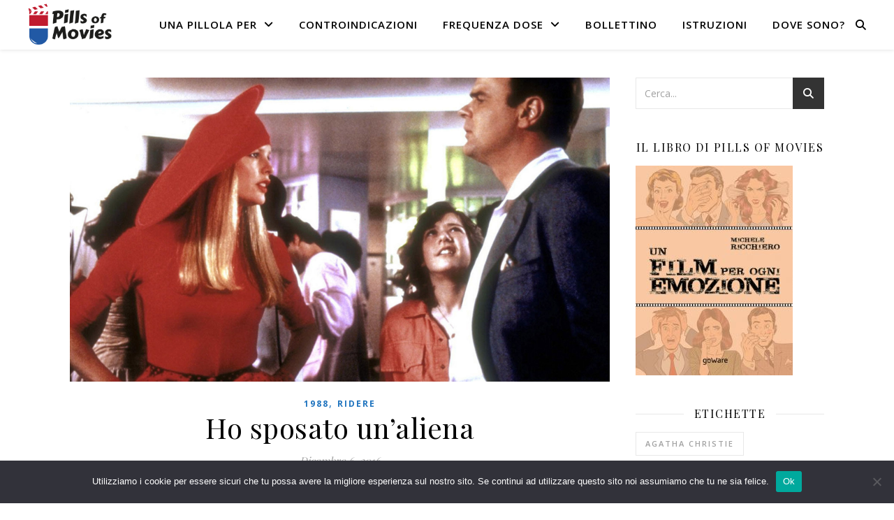

--- FILE ---
content_type: text/html; charset=UTF-8
request_url: https://pillsofmovies.com/ho-sposato-unaliena/
body_size: 18624
content:
<!DOCTYPE html>
<html lang="it-IT">
<head>
	<meta charset="UTF-8">
	<meta name="viewport" content="width=device-width, initial-scale=1.0" />
	<link rel="profile" href="https://gmpg.org/xfn/11">

<meta name='robots' content='index, follow, max-image-preview:large, max-snippet:-1, max-video-preview:-1' />

	<!-- This site is optimized with the Yoast SEO plugin v26.8 - https://yoast.com/product/yoast-seo-wordpress/ -->
	<title>Ho sposato un&#039;aliena | Pills of Movies</title>
	<meta name="description" content="Kim Basinger è un&#039;aliena che viene sulla terra alla ricerca di uno scienziato, non si sa bene perché, e scopre i piaceri della vita: il sesso, i panini..." />
	<link rel="canonical" href="https://pillsofmovies.com/ho-sposato-unaliena/" />
	<meta property="og:locale" content="it_IT" />
	<meta property="og:type" content="article" />
	<meta property="og:title" content="Ho sposato un&#039;aliena | Pills of Movies" />
	<meta property="og:description" content="Kim Basinger è un&#039;aliena che viene sulla terra alla ricerca di uno scienziato, non si sa bene perché, e scopre i piaceri della vita: il sesso, i panini..." />
	<meta property="og:url" content="https://pillsofmovies.com/ho-sposato-unaliena/" />
	<meta property="og:site_name" content="Pills of Movies" />
	<meta property="article:publisher" content="https://www.facebook.com/pillsofmovies" />
	<meta property="article:published_time" content="2016-12-06T08:49:22+00:00" />
	<meta property="article:modified_time" content="2020-01-31T13:57:36+00:00" />
	<meta property="og:image" content="https://pillsofmovies.com/wp-content/uploads/2016/11/ho-sposato-un-aliena-1417451133.jpeg" />
	<meta property="og:image:width" content="1920" />
	<meta property="og:image:height" content="1080" />
	<meta property="og:image:type" content="image/jpeg" />
	<meta name="author" content="Michael Richwas" />
	<meta name="twitter:card" content="summary_large_image" />
	<meta name="twitter:creator" content="@pillsofmovies" />
	<meta name="twitter:site" content="@pillsofmovies" />
	<meta name="twitter:label1" content="Scritto da" />
	<meta name="twitter:data1" content="Michael Richwas" />
	<meta name="twitter:label2" content="Tempo di lettura stimato" />
	<meta name="twitter:data2" content="1 minuto" />
	<script type="application/ld+json" class="yoast-schema-graph">{"@context":"https://schema.org","@graph":[{"@type":"Article","@id":"https://pillsofmovies.com/ho-sposato-unaliena/#article","isPartOf":{"@id":"https://pillsofmovies.com/ho-sposato-unaliena/"},"author":{"name":"Michael Richwas","@id":"https://pillsofmovies.com/#/schema/person/6c5a9202b35a106ffeddf8ca433fd064"},"headline":"Ho sposato un&#8217;aliena","datePublished":"2016-12-06T08:49:22+00:00","dateModified":"2020-01-31T13:57:36+00:00","mainEntityOfPage":{"@id":"https://pillsofmovies.com/ho-sposato-unaliena/"},"wordCount":168,"publisher":{"@id":"https://pillsofmovies.com/#organization"},"image":{"@id":"https://pillsofmovies.com/ho-sposato-unaliena/#primaryimage"},"thumbnailUrl":"https://pillsofmovies.com/wp-content/uploads/2016/11/ho-sposato-un-aliena-1417451133.jpeg","keywords":["capezzoli","Dan Aykroyd","Kim Basinger"],"articleSection":["1988","Ridere"],"inLanguage":"it-IT"},{"@type":"WebPage","@id":"https://pillsofmovies.com/ho-sposato-unaliena/","url":"https://pillsofmovies.com/ho-sposato-unaliena/","name":"Ho sposato un'aliena | Pills of Movies","isPartOf":{"@id":"https://pillsofmovies.com/#website"},"primaryImageOfPage":{"@id":"https://pillsofmovies.com/ho-sposato-unaliena/#primaryimage"},"image":{"@id":"https://pillsofmovies.com/ho-sposato-unaliena/#primaryimage"},"thumbnailUrl":"https://pillsofmovies.com/wp-content/uploads/2016/11/ho-sposato-un-aliena-1417451133.jpeg","datePublished":"2016-12-06T08:49:22+00:00","dateModified":"2020-01-31T13:57:36+00:00","description":"Kim Basinger è un'aliena che viene sulla terra alla ricerca di uno scienziato, non si sa bene perché, e scopre i piaceri della vita: il sesso, i panini...","breadcrumb":{"@id":"https://pillsofmovies.com/ho-sposato-unaliena/#breadcrumb"},"inLanguage":"it-IT","potentialAction":[{"@type":"ReadAction","target":["https://pillsofmovies.com/ho-sposato-unaliena/"]}]},{"@type":"ImageObject","inLanguage":"it-IT","@id":"https://pillsofmovies.com/ho-sposato-unaliena/#primaryimage","url":"https://pillsofmovies.com/wp-content/uploads/2016/11/ho-sposato-un-aliena-1417451133.jpeg","contentUrl":"https://pillsofmovies.com/wp-content/uploads/2016/11/ho-sposato-un-aliena-1417451133.jpeg","width":1920,"height":1080,"caption":"©Weintraub Entertainment Group ©Columbia Pictures"},{"@type":"BreadcrumbList","@id":"https://pillsofmovies.com/ho-sposato-unaliena/#breadcrumb","itemListElement":[{"@type":"ListItem","position":1,"name":"Home","item":"https://pillsofmovies.com/"},{"@type":"ListItem","position":2,"name":"capezzoli","item":"https://pillsofmovies.com/tag/capezzoli/"},{"@type":"ListItem","position":3,"name":"Ho sposato un&#8217;aliena"}]},{"@type":"WebSite","@id":"https://pillsofmovies.com/#website","url":"https://pillsofmovies.com/","name":"Pills of Movies","description":"Scegli la pillola, inizia la cinematerapia","publisher":{"@id":"https://pillsofmovies.com/#organization"},"potentialAction":[{"@type":"SearchAction","target":{"@type":"EntryPoint","urlTemplate":"https://pillsofmovies.com/?s={search_term_string}"},"query-input":{"@type":"PropertyValueSpecification","valueRequired":true,"valueName":"search_term_string"}}],"inLanguage":"it-IT"},{"@type":"Organization","@id":"https://pillsofmovies.com/#organization","name":"Pills of Movies","url":"https://pillsofmovies.com/","logo":{"@type":"ImageObject","inLanguage":"it-IT","@id":"https://pillsofmovies.com/#/schema/logo/image/","url":"https://pillsofmovies.com/wp-content/uploads/2019/10/Logo400x400.png","contentUrl":"https://pillsofmovies.com/wp-content/uploads/2019/10/Logo400x400.png","width":400,"height":400,"caption":"Pills of Movies"},"image":{"@id":"https://pillsofmovies.com/#/schema/logo/image/"},"sameAs":["https://www.facebook.com/pillsofmovies","https://x.com/pillsofmovies","https://www.pinterest.com/michaelrichwas/pills-of-movies/","https://www.instagram.com/pillsofmovies/"]},{"@type":"Person","@id":"https://pillsofmovies.com/#/schema/person/6c5a9202b35a106ffeddf8ca433fd064","name":"Michael Richwas","image":{"@type":"ImageObject","inLanguage":"it-IT","@id":"https://pillsofmovies.com/#/schema/person/image/","url":"https://secure.gravatar.com/avatar/81d9f73a260c4c37ebcd159fe8c6b49e7966ccaa21a3ac7ba78b1b737511f8dc?s=96&d=mm&r=g","contentUrl":"https://secure.gravatar.com/avatar/81d9f73a260c4c37ebcd159fe8c6b49e7966ccaa21a3ac7ba78b1b737511f8dc?s=96&d=mm&r=g","caption":"Michael Richwas"}}]}</script>
	<!-- / Yoast SEO plugin. -->


<link rel='dns-prefetch' href='//fonts.googleapis.com' />
		<!-- This site uses the Google Analytics by MonsterInsights plugin v9.11.1 - Using Analytics tracking - https://www.monsterinsights.com/ -->
							<script src="//www.googletagmanager.com/gtag/js?id=G-DNBWSLH4FJ"  data-cfasync="false" data-wpfc-render="false" type="text/javascript" async></script>
			<script data-cfasync="false" data-wpfc-render="false" type="text/javascript">
				var mi_version = '9.11.1';
				var mi_track_user = true;
				var mi_no_track_reason = '';
								var MonsterInsightsDefaultLocations = {"page_location":"https:\/\/pillsofmovies.com\/ho-sposato-unaliena\/"};
								if ( typeof MonsterInsightsPrivacyGuardFilter === 'function' ) {
					var MonsterInsightsLocations = (typeof MonsterInsightsExcludeQuery === 'object') ? MonsterInsightsPrivacyGuardFilter( MonsterInsightsExcludeQuery ) : MonsterInsightsPrivacyGuardFilter( MonsterInsightsDefaultLocations );
				} else {
					var MonsterInsightsLocations = (typeof MonsterInsightsExcludeQuery === 'object') ? MonsterInsightsExcludeQuery : MonsterInsightsDefaultLocations;
				}

								var disableStrs = [
										'ga-disable-G-DNBWSLH4FJ',
									];

				/* Function to detect opted out users */
				function __gtagTrackerIsOptedOut() {
					for (var index = 0; index < disableStrs.length; index++) {
						if (document.cookie.indexOf(disableStrs[index] + '=true') > -1) {
							return true;
						}
					}

					return false;
				}

				/* Disable tracking if the opt-out cookie exists. */
				if (__gtagTrackerIsOptedOut()) {
					for (var index = 0; index < disableStrs.length; index++) {
						window[disableStrs[index]] = true;
					}
				}

				/* Opt-out function */
				function __gtagTrackerOptout() {
					for (var index = 0; index < disableStrs.length; index++) {
						document.cookie = disableStrs[index] + '=true; expires=Thu, 31 Dec 2099 23:59:59 UTC; path=/';
						window[disableStrs[index]] = true;
					}
				}

				if ('undefined' === typeof gaOptout) {
					function gaOptout() {
						__gtagTrackerOptout();
					}
				}
								window.dataLayer = window.dataLayer || [];

				window.MonsterInsightsDualTracker = {
					helpers: {},
					trackers: {},
				};
				if (mi_track_user) {
					function __gtagDataLayer() {
						dataLayer.push(arguments);
					}

					function __gtagTracker(type, name, parameters) {
						if (!parameters) {
							parameters = {};
						}

						if (parameters.send_to) {
							__gtagDataLayer.apply(null, arguments);
							return;
						}

						if (type === 'event') {
														parameters.send_to = monsterinsights_frontend.v4_id;
							var hookName = name;
							if (typeof parameters['event_category'] !== 'undefined') {
								hookName = parameters['event_category'] + ':' + name;
							}

							if (typeof MonsterInsightsDualTracker.trackers[hookName] !== 'undefined') {
								MonsterInsightsDualTracker.trackers[hookName](parameters);
							} else {
								__gtagDataLayer('event', name, parameters);
							}
							
						} else {
							__gtagDataLayer.apply(null, arguments);
						}
					}

					__gtagTracker('js', new Date());
					__gtagTracker('set', {
						'developer_id.dZGIzZG': true,
											});
					if ( MonsterInsightsLocations.page_location ) {
						__gtagTracker('set', MonsterInsightsLocations);
					}
										__gtagTracker('config', 'G-DNBWSLH4FJ', {"forceSSL":"true"} );
										window.gtag = __gtagTracker;										(function () {
						/* https://developers.google.com/analytics/devguides/collection/analyticsjs/ */
						/* ga and __gaTracker compatibility shim. */
						var noopfn = function () {
							return null;
						};
						var newtracker = function () {
							return new Tracker();
						};
						var Tracker = function () {
							return null;
						};
						var p = Tracker.prototype;
						p.get = noopfn;
						p.set = noopfn;
						p.send = function () {
							var args = Array.prototype.slice.call(arguments);
							args.unshift('send');
							__gaTracker.apply(null, args);
						};
						var __gaTracker = function () {
							var len = arguments.length;
							if (len === 0) {
								return;
							}
							var f = arguments[len - 1];
							if (typeof f !== 'object' || f === null || typeof f.hitCallback !== 'function') {
								if ('send' === arguments[0]) {
									var hitConverted, hitObject = false, action;
									if ('event' === arguments[1]) {
										if ('undefined' !== typeof arguments[3]) {
											hitObject = {
												'eventAction': arguments[3],
												'eventCategory': arguments[2],
												'eventLabel': arguments[4],
												'value': arguments[5] ? arguments[5] : 1,
											}
										}
									}
									if ('pageview' === arguments[1]) {
										if ('undefined' !== typeof arguments[2]) {
											hitObject = {
												'eventAction': 'page_view',
												'page_path': arguments[2],
											}
										}
									}
									if (typeof arguments[2] === 'object') {
										hitObject = arguments[2];
									}
									if (typeof arguments[5] === 'object') {
										Object.assign(hitObject, arguments[5]);
									}
									if ('undefined' !== typeof arguments[1].hitType) {
										hitObject = arguments[1];
										if ('pageview' === hitObject.hitType) {
											hitObject.eventAction = 'page_view';
										}
									}
									if (hitObject) {
										action = 'timing' === arguments[1].hitType ? 'timing_complete' : hitObject.eventAction;
										hitConverted = mapArgs(hitObject);
										__gtagTracker('event', action, hitConverted);
									}
								}
								return;
							}

							function mapArgs(args) {
								var arg, hit = {};
								var gaMap = {
									'eventCategory': 'event_category',
									'eventAction': 'event_action',
									'eventLabel': 'event_label',
									'eventValue': 'event_value',
									'nonInteraction': 'non_interaction',
									'timingCategory': 'event_category',
									'timingVar': 'name',
									'timingValue': 'value',
									'timingLabel': 'event_label',
									'page': 'page_path',
									'location': 'page_location',
									'title': 'page_title',
									'referrer' : 'page_referrer',
								};
								for (arg in args) {
																		if (!(!args.hasOwnProperty(arg) || !gaMap.hasOwnProperty(arg))) {
										hit[gaMap[arg]] = args[arg];
									} else {
										hit[arg] = args[arg];
									}
								}
								return hit;
							}

							try {
								f.hitCallback();
							} catch (ex) {
							}
						};
						__gaTracker.create = newtracker;
						__gaTracker.getByName = newtracker;
						__gaTracker.getAll = function () {
							return [];
						};
						__gaTracker.remove = noopfn;
						__gaTracker.loaded = true;
						window['__gaTracker'] = __gaTracker;
					})();
									} else {
										console.log("");
					(function () {
						function __gtagTracker() {
							return null;
						}

						window['__gtagTracker'] = __gtagTracker;
						window['gtag'] = __gtagTracker;
					})();
									}
			</script>
							<!-- / Google Analytics by MonsterInsights -->
		<style id='wp-img-auto-sizes-contain-inline-css' type='text/css'>
img:is([sizes=auto i],[sizes^="auto," i]){contain-intrinsic-size:3000px 1500px}
/*# sourceURL=wp-img-auto-sizes-contain-inline-css */
</style>
<style id='wp-emoji-styles-inline-css' type='text/css'>

	img.wp-smiley, img.emoji {
		display: inline !important;
		border: none !important;
		box-shadow: none !important;
		height: 1em !important;
		width: 1em !important;
		margin: 0 0.07em !important;
		vertical-align: -0.1em !important;
		background: none !important;
		padding: 0 !important;
	}
/*# sourceURL=wp-emoji-styles-inline-css */
</style>
<style id='wp-block-library-inline-css' type='text/css'>
:root{--wp-block-synced-color:#7a00df;--wp-block-synced-color--rgb:122,0,223;--wp-bound-block-color:var(--wp-block-synced-color);--wp-editor-canvas-background:#ddd;--wp-admin-theme-color:#007cba;--wp-admin-theme-color--rgb:0,124,186;--wp-admin-theme-color-darker-10:#006ba1;--wp-admin-theme-color-darker-10--rgb:0,107,160.5;--wp-admin-theme-color-darker-20:#005a87;--wp-admin-theme-color-darker-20--rgb:0,90,135;--wp-admin-border-width-focus:2px}@media (min-resolution:192dpi){:root{--wp-admin-border-width-focus:1.5px}}.wp-element-button{cursor:pointer}:root .has-very-light-gray-background-color{background-color:#eee}:root .has-very-dark-gray-background-color{background-color:#313131}:root .has-very-light-gray-color{color:#eee}:root .has-very-dark-gray-color{color:#313131}:root .has-vivid-green-cyan-to-vivid-cyan-blue-gradient-background{background:linear-gradient(135deg,#00d084,#0693e3)}:root .has-purple-crush-gradient-background{background:linear-gradient(135deg,#34e2e4,#4721fb 50%,#ab1dfe)}:root .has-hazy-dawn-gradient-background{background:linear-gradient(135deg,#faaca8,#dad0ec)}:root .has-subdued-olive-gradient-background{background:linear-gradient(135deg,#fafae1,#67a671)}:root .has-atomic-cream-gradient-background{background:linear-gradient(135deg,#fdd79a,#004a59)}:root .has-nightshade-gradient-background{background:linear-gradient(135deg,#330968,#31cdcf)}:root .has-midnight-gradient-background{background:linear-gradient(135deg,#020381,#2874fc)}:root{--wp--preset--font-size--normal:16px;--wp--preset--font-size--huge:42px}.has-regular-font-size{font-size:1em}.has-larger-font-size{font-size:2.625em}.has-normal-font-size{font-size:var(--wp--preset--font-size--normal)}.has-huge-font-size{font-size:var(--wp--preset--font-size--huge)}.has-text-align-center{text-align:center}.has-text-align-left{text-align:left}.has-text-align-right{text-align:right}.has-fit-text{white-space:nowrap!important}#end-resizable-editor-section{display:none}.aligncenter{clear:both}.items-justified-left{justify-content:flex-start}.items-justified-center{justify-content:center}.items-justified-right{justify-content:flex-end}.items-justified-space-between{justify-content:space-between}.screen-reader-text{border:0;clip-path:inset(50%);height:1px;margin:-1px;overflow:hidden;padding:0;position:absolute;width:1px;word-wrap:normal!important}.screen-reader-text:focus{background-color:#ddd;clip-path:none;color:#444;display:block;font-size:1em;height:auto;left:5px;line-height:normal;padding:15px 23px 14px;text-decoration:none;top:5px;width:auto;z-index:100000}html :where(.has-border-color){border-style:solid}html :where([style*=border-top-color]){border-top-style:solid}html :where([style*=border-right-color]){border-right-style:solid}html :where([style*=border-bottom-color]){border-bottom-style:solid}html :where([style*=border-left-color]){border-left-style:solid}html :where([style*=border-width]){border-style:solid}html :where([style*=border-top-width]){border-top-style:solid}html :where([style*=border-right-width]){border-right-style:solid}html :where([style*=border-bottom-width]){border-bottom-style:solid}html :where([style*=border-left-width]){border-left-style:solid}html :where(img[class*=wp-image-]){height:auto;max-width:100%}:where(figure){margin:0 0 1em}html :where(.is-position-sticky){--wp-admin--admin-bar--position-offset:var(--wp-admin--admin-bar--height,0px)}@media screen and (max-width:600px){html :where(.is-position-sticky){--wp-admin--admin-bar--position-offset:0px}}

/*# sourceURL=wp-block-library-inline-css */
</style><style id='global-styles-inline-css' type='text/css'>
:root{--wp--preset--aspect-ratio--square: 1;--wp--preset--aspect-ratio--4-3: 4/3;--wp--preset--aspect-ratio--3-4: 3/4;--wp--preset--aspect-ratio--3-2: 3/2;--wp--preset--aspect-ratio--2-3: 2/3;--wp--preset--aspect-ratio--16-9: 16/9;--wp--preset--aspect-ratio--9-16: 9/16;--wp--preset--color--black: #000000;--wp--preset--color--cyan-bluish-gray: #abb8c3;--wp--preset--color--white: #ffffff;--wp--preset--color--pale-pink: #f78da7;--wp--preset--color--vivid-red: #cf2e2e;--wp--preset--color--luminous-vivid-orange: #ff6900;--wp--preset--color--luminous-vivid-amber: #fcb900;--wp--preset--color--light-green-cyan: #7bdcb5;--wp--preset--color--vivid-green-cyan: #00d084;--wp--preset--color--pale-cyan-blue: #8ed1fc;--wp--preset--color--vivid-cyan-blue: #0693e3;--wp--preset--color--vivid-purple: #9b51e0;--wp--preset--gradient--vivid-cyan-blue-to-vivid-purple: linear-gradient(135deg,rgb(6,147,227) 0%,rgb(155,81,224) 100%);--wp--preset--gradient--light-green-cyan-to-vivid-green-cyan: linear-gradient(135deg,rgb(122,220,180) 0%,rgb(0,208,130) 100%);--wp--preset--gradient--luminous-vivid-amber-to-luminous-vivid-orange: linear-gradient(135deg,rgb(252,185,0) 0%,rgb(255,105,0) 100%);--wp--preset--gradient--luminous-vivid-orange-to-vivid-red: linear-gradient(135deg,rgb(255,105,0) 0%,rgb(207,46,46) 100%);--wp--preset--gradient--very-light-gray-to-cyan-bluish-gray: linear-gradient(135deg,rgb(238,238,238) 0%,rgb(169,184,195) 100%);--wp--preset--gradient--cool-to-warm-spectrum: linear-gradient(135deg,rgb(74,234,220) 0%,rgb(151,120,209) 20%,rgb(207,42,186) 40%,rgb(238,44,130) 60%,rgb(251,105,98) 80%,rgb(254,248,76) 100%);--wp--preset--gradient--blush-light-purple: linear-gradient(135deg,rgb(255,206,236) 0%,rgb(152,150,240) 100%);--wp--preset--gradient--blush-bordeaux: linear-gradient(135deg,rgb(254,205,165) 0%,rgb(254,45,45) 50%,rgb(107,0,62) 100%);--wp--preset--gradient--luminous-dusk: linear-gradient(135deg,rgb(255,203,112) 0%,rgb(199,81,192) 50%,rgb(65,88,208) 100%);--wp--preset--gradient--pale-ocean: linear-gradient(135deg,rgb(255,245,203) 0%,rgb(182,227,212) 50%,rgb(51,167,181) 100%);--wp--preset--gradient--electric-grass: linear-gradient(135deg,rgb(202,248,128) 0%,rgb(113,206,126) 100%);--wp--preset--gradient--midnight: linear-gradient(135deg,rgb(2,3,129) 0%,rgb(40,116,252) 100%);--wp--preset--font-size--small: 13px;--wp--preset--font-size--medium: 20px;--wp--preset--font-size--large: 36px;--wp--preset--font-size--x-large: 42px;--wp--preset--spacing--20: 0.44rem;--wp--preset--spacing--30: 0.67rem;--wp--preset--spacing--40: 1rem;--wp--preset--spacing--50: 1.5rem;--wp--preset--spacing--60: 2.25rem;--wp--preset--spacing--70: 3.38rem;--wp--preset--spacing--80: 5.06rem;--wp--preset--shadow--natural: 6px 6px 9px rgba(0, 0, 0, 0.2);--wp--preset--shadow--deep: 12px 12px 50px rgba(0, 0, 0, 0.4);--wp--preset--shadow--sharp: 6px 6px 0px rgba(0, 0, 0, 0.2);--wp--preset--shadow--outlined: 6px 6px 0px -3px rgb(255, 255, 255), 6px 6px rgb(0, 0, 0);--wp--preset--shadow--crisp: 6px 6px 0px rgb(0, 0, 0);}:root :where(.is-layout-flow) > :first-child{margin-block-start: 0;}:root :where(.is-layout-flow) > :last-child{margin-block-end: 0;}:root :where(.is-layout-flow) > *{margin-block-start: 24px;margin-block-end: 0;}:root :where(.is-layout-constrained) > :first-child{margin-block-start: 0;}:root :where(.is-layout-constrained) > :last-child{margin-block-end: 0;}:root :where(.is-layout-constrained) > *{margin-block-start: 24px;margin-block-end: 0;}:root :where(.is-layout-flex){gap: 24px;}:root :where(.is-layout-grid){gap: 24px;}body .is-layout-flex{display: flex;}.is-layout-flex{flex-wrap: wrap;align-items: center;}.is-layout-flex > :is(*, div){margin: 0;}body .is-layout-grid{display: grid;}.is-layout-grid > :is(*, div){margin: 0;}.has-black-color{color: var(--wp--preset--color--black) !important;}.has-cyan-bluish-gray-color{color: var(--wp--preset--color--cyan-bluish-gray) !important;}.has-white-color{color: var(--wp--preset--color--white) !important;}.has-pale-pink-color{color: var(--wp--preset--color--pale-pink) !important;}.has-vivid-red-color{color: var(--wp--preset--color--vivid-red) !important;}.has-luminous-vivid-orange-color{color: var(--wp--preset--color--luminous-vivid-orange) !important;}.has-luminous-vivid-amber-color{color: var(--wp--preset--color--luminous-vivid-amber) !important;}.has-light-green-cyan-color{color: var(--wp--preset--color--light-green-cyan) !important;}.has-vivid-green-cyan-color{color: var(--wp--preset--color--vivid-green-cyan) !important;}.has-pale-cyan-blue-color{color: var(--wp--preset--color--pale-cyan-blue) !important;}.has-vivid-cyan-blue-color{color: var(--wp--preset--color--vivid-cyan-blue) !important;}.has-vivid-purple-color{color: var(--wp--preset--color--vivid-purple) !important;}.has-black-background-color{background-color: var(--wp--preset--color--black) !important;}.has-cyan-bluish-gray-background-color{background-color: var(--wp--preset--color--cyan-bluish-gray) !important;}.has-white-background-color{background-color: var(--wp--preset--color--white) !important;}.has-pale-pink-background-color{background-color: var(--wp--preset--color--pale-pink) !important;}.has-vivid-red-background-color{background-color: var(--wp--preset--color--vivid-red) !important;}.has-luminous-vivid-orange-background-color{background-color: var(--wp--preset--color--luminous-vivid-orange) !important;}.has-luminous-vivid-amber-background-color{background-color: var(--wp--preset--color--luminous-vivid-amber) !important;}.has-light-green-cyan-background-color{background-color: var(--wp--preset--color--light-green-cyan) !important;}.has-vivid-green-cyan-background-color{background-color: var(--wp--preset--color--vivid-green-cyan) !important;}.has-pale-cyan-blue-background-color{background-color: var(--wp--preset--color--pale-cyan-blue) !important;}.has-vivid-cyan-blue-background-color{background-color: var(--wp--preset--color--vivid-cyan-blue) !important;}.has-vivid-purple-background-color{background-color: var(--wp--preset--color--vivid-purple) !important;}.has-black-border-color{border-color: var(--wp--preset--color--black) !important;}.has-cyan-bluish-gray-border-color{border-color: var(--wp--preset--color--cyan-bluish-gray) !important;}.has-white-border-color{border-color: var(--wp--preset--color--white) !important;}.has-pale-pink-border-color{border-color: var(--wp--preset--color--pale-pink) !important;}.has-vivid-red-border-color{border-color: var(--wp--preset--color--vivid-red) !important;}.has-luminous-vivid-orange-border-color{border-color: var(--wp--preset--color--luminous-vivid-orange) !important;}.has-luminous-vivid-amber-border-color{border-color: var(--wp--preset--color--luminous-vivid-amber) !important;}.has-light-green-cyan-border-color{border-color: var(--wp--preset--color--light-green-cyan) !important;}.has-vivid-green-cyan-border-color{border-color: var(--wp--preset--color--vivid-green-cyan) !important;}.has-pale-cyan-blue-border-color{border-color: var(--wp--preset--color--pale-cyan-blue) !important;}.has-vivid-cyan-blue-border-color{border-color: var(--wp--preset--color--vivid-cyan-blue) !important;}.has-vivid-purple-border-color{border-color: var(--wp--preset--color--vivid-purple) !important;}.has-vivid-cyan-blue-to-vivid-purple-gradient-background{background: var(--wp--preset--gradient--vivid-cyan-blue-to-vivid-purple) !important;}.has-light-green-cyan-to-vivid-green-cyan-gradient-background{background: var(--wp--preset--gradient--light-green-cyan-to-vivid-green-cyan) !important;}.has-luminous-vivid-amber-to-luminous-vivid-orange-gradient-background{background: var(--wp--preset--gradient--luminous-vivid-amber-to-luminous-vivid-orange) !important;}.has-luminous-vivid-orange-to-vivid-red-gradient-background{background: var(--wp--preset--gradient--luminous-vivid-orange-to-vivid-red) !important;}.has-very-light-gray-to-cyan-bluish-gray-gradient-background{background: var(--wp--preset--gradient--very-light-gray-to-cyan-bluish-gray) !important;}.has-cool-to-warm-spectrum-gradient-background{background: var(--wp--preset--gradient--cool-to-warm-spectrum) !important;}.has-blush-light-purple-gradient-background{background: var(--wp--preset--gradient--blush-light-purple) !important;}.has-blush-bordeaux-gradient-background{background: var(--wp--preset--gradient--blush-bordeaux) !important;}.has-luminous-dusk-gradient-background{background: var(--wp--preset--gradient--luminous-dusk) !important;}.has-pale-ocean-gradient-background{background: var(--wp--preset--gradient--pale-ocean) !important;}.has-electric-grass-gradient-background{background: var(--wp--preset--gradient--electric-grass) !important;}.has-midnight-gradient-background{background: var(--wp--preset--gradient--midnight) !important;}.has-small-font-size{font-size: var(--wp--preset--font-size--small) !important;}.has-medium-font-size{font-size: var(--wp--preset--font-size--medium) !important;}.has-large-font-size{font-size: var(--wp--preset--font-size--large) !important;}.has-x-large-font-size{font-size: var(--wp--preset--font-size--x-large) !important;}
/*# sourceURL=global-styles-inline-css */
</style>

<style id='classic-theme-styles-inline-css' type='text/css'>
/*! This file is auto-generated */
.wp-block-button__link{color:#fff;background-color:#32373c;border-radius:9999px;box-shadow:none;text-decoration:none;padding:calc(.667em + 2px) calc(1.333em + 2px);font-size:1.125em}.wp-block-file__button{background:#32373c;color:#fff;text-decoration:none}
/*# sourceURL=/wp-includes/css/classic-themes.min.css */
</style>
<link rel='stylesheet' id='cookie-notice-front-css' href='https://pillsofmovies.com/wp-content/plugins/cookie-notice/css/front.min.css?ver=2.5.11' type='text/css' media='all' />
<link rel='stylesheet' id='ashe-style-css' href='https://pillsofmovies.com/wp-content/themes/ashe/style.css?ver=2.234' type='text/css' media='all' />
<link rel='stylesheet' id='fontawesome-css' href='https://pillsofmovies.com/wp-content/themes/ashe/assets/css/fontawesome.min.css?ver=6.5.1' type='text/css' media='all' />
<link rel='stylesheet' id='fontello-css' href='https://pillsofmovies.com/wp-content/themes/ashe/assets/css/fontello.css?ver=6.9' type='text/css' media='all' />
<link rel='stylesheet' id='slick-css' href='https://pillsofmovies.com/wp-content/themes/ashe/assets/css/slick.css?ver=6.9' type='text/css' media='all' />
<link rel='stylesheet' id='scrollbar-css' href='https://pillsofmovies.com/wp-content/themes/ashe/assets/css/perfect-scrollbar.css?ver=6.9' type='text/css' media='all' />
<link rel='stylesheet' id='ashe-responsive-css' href='https://pillsofmovies.com/wp-content/themes/ashe/assets/css/responsive.css?ver=1.9.7' type='text/css' media='all' />
<link rel='stylesheet' id='ashe-playfair-font-css' href='//fonts.googleapis.com/css?family=Playfair+Display%3A400%2C700&#038;ver=1.0.0' type='text/css' media='all' />
<link rel='stylesheet' id='ashe-opensans-font-css' href='//fonts.googleapis.com/css?family=Open+Sans%3A400italic%2C400%2C600italic%2C600%2C700italic%2C700&#038;ver=1.0.0' type='text/css' media='all' />
<link rel='stylesheet' id='ashe-kalam-font-css' href='//fonts.googleapis.com/css?family=Kalam&#038;ver=1.0.0' type='text/css' media='all' />
<script type="text/javascript" src="https://pillsofmovies.com/wp-content/plugins/google-analytics-for-wordpress/assets/js/frontend-gtag.min.js?ver=9.11.1" id="monsterinsights-frontend-script-js" async="async" data-wp-strategy="async"></script>
<script data-cfasync="false" data-wpfc-render="false" type="text/javascript" id='monsterinsights-frontend-script-js-extra'>/* <![CDATA[ */
var monsterinsights_frontend = {"js_events_tracking":"true","download_extensions":"doc,pdf,ppt,zip,xls,docx,pptx,xlsx","inbound_paths":"[]","home_url":"https:\/\/pillsofmovies.com","hash_tracking":"false","v4_id":"G-DNBWSLH4FJ"};/* ]]> */
</script>
<script type="text/javascript" id="cookie-notice-front-js-before">
/* <![CDATA[ */
var cnArgs = {"ajaxUrl":"https:\/\/pillsofmovies.com\/wp-admin\/admin-ajax.php","nonce":"57a4a3114b","hideEffect":"fade","position":"bottom","onScroll":false,"onScrollOffset":100,"onClick":false,"cookieName":"cookie_notice_accepted","cookieTime":2592000,"cookieTimeRejected":2592000,"globalCookie":false,"redirection":false,"cache":false,"revokeCookies":false,"revokeCookiesOpt":"automatic"};

//# sourceURL=cookie-notice-front-js-before
/* ]]> */
</script>
<script type="text/javascript" src="https://pillsofmovies.com/wp-content/plugins/cookie-notice/js/front.min.js?ver=2.5.11" id="cookie-notice-front-js"></script>
<script type="text/javascript" src="https://pillsofmovies.com/wp-includes/js/jquery/jquery.min.js?ver=3.7.1" id="jquery-core-js"></script>
<script type="text/javascript" src="https://pillsofmovies.com/wp-includes/js/jquery/jquery-migrate.min.js?ver=3.4.1" id="jquery-migrate-js"></script>
<link rel="pingback" href="https://pillsofmovies.com/xmlrpc.php">
<style id="ashe_dynamic_css">#top-bar {background-color: #ffffff;}#top-bar a {color: #000000;}#top-bar a:hover,#top-bar li.current-menu-item > a,#top-bar li.current-menu-ancestor > a,#top-bar .sub-menu li.current-menu-item > a,#top-bar .sub-menu li.current-menu-ancestor> a {color: #1e73be;}#top-menu .sub-menu,#top-menu .sub-menu a {background-color: #ffffff;border-color: rgba(0,0,0, 0.05);}@media screen and ( max-width: 979px ) {.top-bar-socials {float: none !important;}.top-bar-socials a {line-height: 40px !important;}}.header-logo a,.site-description {color: #ffffff;}.entry-header {background-color: #ffffff;}#main-nav {background-color: #ffffff;box-shadow: 0px 1px 5px rgba(0,0,0, 0.1);}#featured-links h6 {background-color: rgba(255,255,255, 0.85);color: #000000;}#main-nav a,#main-nav i,#main-nav #s {color: #000000;}.main-nav-sidebar span,.sidebar-alt-close-btn span {background-color: #000000;}#main-nav a:hover,#main-nav i:hover,#main-nav li.current-menu-item > a,#main-nav li.current-menu-ancestor > a,#main-nav .sub-menu li.current-menu-item > a,#main-nav .sub-menu li.current-menu-ancestor> a {color: #1e73be;}.main-nav-sidebar:hover span {background-color: #1e73be;}#main-menu .sub-menu,#main-menu .sub-menu a {background-color: #ffffff;border-color: rgba(0,0,0, 0.05);}#main-nav #s {background-color: #ffffff;}#main-nav #s::-webkit-input-placeholder { /* Chrome/Opera/Safari */color: rgba(0,0,0, 0.7);}#main-nav #s::-moz-placeholder { /* Firefox 19+ */color: rgba(0,0,0, 0.7);}#main-nav #s:-ms-input-placeholder { /* IE 10+ */color: rgba(0,0,0, 0.7);}#main-nav #s:-moz-placeholder { /* Firefox 18- */color: rgba(0,0,0, 0.7);}/* Background */.sidebar-alt,#featured-links,.main-content,.featured-slider-area,.page-content select,.page-content input,.page-content textarea {background-color: #ffffff;}/* Text */.page-content,.page-content select,.page-content input,.page-content textarea,.page-content .post-author a,.page-content .ashe-widget a,.page-content .comment-author {color: #464646;}/* Title */.page-content h1,.page-content h2,.page-content h3,.page-content h4,.page-content h5,.page-content h6,.page-content .post-title a,.page-content .author-description h4 a,.page-content .related-posts h4 a,.page-content .blog-pagination .previous-page a,.page-content .blog-pagination .next-page a,blockquote,.page-content .post-share a {color: #030303;}.page-content .post-title a:hover {color: rgba(3,3,3, 0.75);}/* Meta */.page-content .post-date,.page-content .post-comments,.page-content .post-author,.page-content [data-layout*="list"] .post-author a,.page-content .related-post-date,.page-content .comment-meta a,.page-content .author-share a,.page-content .post-tags a,.page-content .tagcloud a,.widget_categories li,.widget_archive li,.ahse-subscribe-box p,.rpwwt-post-author,.rpwwt-post-categories,.rpwwt-post-date,.rpwwt-post-comments-number {color: #a1a1a1;}.page-content input::-webkit-input-placeholder { /* Chrome/Opera/Safari */color: #a1a1a1;}.page-content input::-moz-placeholder { /* Firefox 19+ */color: #a1a1a1;}.page-content input:-ms-input-placeholder { /* IE 10+ */color: #a1a1a1;}.page-content input:-moz-placeholder { /* Firefox 18- */color: #a1a1a1;}/* Accent */a,.post-categories,.page-content .ashe-widget.widget_text a {color: #1e73be;}/* Disable TMP.page-content .elementor a,.page-content .elementor a:hover {color: inherit;}*/.ps-container > .ps-scrollbar-y-rail > .ps-scrollbar-y {background: #1e73be;}a:not(.header-logo-a):hover {color: rgba(30,115,190, 0.8);}blockquote {border-color: #1e73be;}/* Selection */::-moz-selection {color: #ffffff;background: #1e73be;}::selection {color: #ffffff;background: #1e73be;}/* Border */.page-content .post-footer,[data-layout*="list"] .blog-grid > li,.page-content .author-description,.page-content .related-posts,.page-content .entry-comments,.page-content .ashe-widget li,.page-content #wp-calendar,.page-content #wp-calendar caption,.page-content #wp-calendar tbody td,.page-content .widget_nav_menu li a,.page-content .tagcloud a,.page-content select,.page-content input,.page-content textarea,.widget-title h2:before,.widget-title h2:after,.post-tags a,.gallery-caption,.wp-caption-text,table tr,table th,table td,pre,.category-description {border-color: #e8e8e8;}hr {background-color: #e8e8e8;}/* Buttons */.widget_search i,.widget_search #searchsubmit,.wp-block-search button,.single-navigation i,.page-content .submit,.page-content .blog-pagination.numeric a,.page-content .blog-pagination.load-more a,.page-content .ashe-subscribe-box input[type="submit"],.page-content .widget_wysija input[type="submit"],.page-content .post-password-form input[type="submit"],.page-content .wpcf7 [type="submit"] {color: #ffffff;background-color: #333333;}.single-navigation i:hover,.page-content .submit:hover,.ashe-boxed-style .page-content .submit:hover,.page-content .blog-pagination.numeric a:hover,.ashe-boxed-style .page-content .blog-pagination.numeric a:hover,.page-content .blog-pagination.numeric span,.page-content .blog-pagination.load-more a:hover,.page-content .ashe-subscribe-box input[type="submit"]:hover,.page-content .widget_wysija input[type="submit"]:hover,.page-content .post-password-form input[type="submit"]:hover,.page-content .wpcf7 [type="submit"]:hover {color: #ffffff;background-color: #1e73be;}/* Image Overlay */.image-overlay,#infscr-loading,.page-content h4.image-overlay {color: #ffffff;background-color: rgba(73,73,73, 0.3);}.image-overlay a,.post-slider .prev-arrow,.post-slider .next-arrow,.page-content .image-overlay a,#featured-slider .slick-arrow,#featured-slider .slider-dots {color: #ffffff;}.slide-caption {background: rgba(255,255,255, 0.95);}#featured-slider .slick-active {background: #ffffff;}#page-footer,#page-footer select,#page-footer input,#page-footer textarea {background-color: #f6f6f6;color: #333333;}#page-footer,#page-footer a,#page-footer select,#page-footer input,#page-footer textarea {color: #333333;}#page-footer #s::-webkit-input-placeholder { /* Chrome/Opera/Safari */color: #333333;}#page-footer #s::-moz-placeholder { /* Firefox 19+ */color: #333333;}#page-footer #s:-ms-input-placeholder { /* IE 10+ */color: #333333;}#page-footer #s:-moz-placeholder { /* Firefox 18- */color: #333333;}/* Title */#page-footer h1,#page-footer h2,#page-footer h3,#page-footer h4,#page-footer h5,#page-footer h6 {color: #111111;}#page-footer a:hover {color: #1e73be;}/* Border */#page-footer a,#page-footer .ashe-widget li,#page-footer #wp-calendar,#page-footer #wp-calendar caption,#page-footer #wp-calendar tbody td,#page-footer .widget_nav_menu li a,#page-footer select,#page-footer input,#page-footer textarea,#page-footer .widget-title h2:before,#page-footer .widget-title h2:after,.footer-widgets {border-color: #e0dbdb;}#page-footer hr {background-color: #e0dbdb;}.ashe-preloader-wrap {background-color: #ffffff;}@media screen and ( max-width: 640px ) {.related-posts {display: none;}}.header-logo a {font-family: 'Kalam';}#top-menu li a {font-family: 'Open Sans';}#main-menu li a {font-family: 'Open Sans';}#mobile-menu li,.mobile-menu-btn a {font-family: 'Open Sans';}#top-menu li a,#main-menu li a,#mobile-menu li,.mobile-menu-btn a {text-transform: uppercase;}.boxed-wrapper {max-width: 1160px;}.sidebar-alt {max-width: 340px;left: -340px; padding: 85px 35px 0px;}.sidebar-left,.sidebar-right {width: 307px;}.main-container {width: calc(100% - 307px);width: -webkit-calc(100% - 307px);}#top-bar > div,#main-nav > div,#featured-links,.main-content,.page-footer-inner,.featured-slider-area.boxed-wrapper {padding-left: 40px;padding-right: 40px;}#top-menu {float: left;}.top-bar-socials {float: right;}.entry-header {height: 500px;background-image:url(https://pillsofmovies.com/wp-content/uploads/2019/10/cropped-matrix-blue-pill-1024x768-1.jpeg);background-size: cover;}.entry-header {background-position: center center;}.logo-img {max-width: 500px;}.mini-logo a {max-width: 120px;}#main-nav {text-align: right;}.main-nav-sidebar,.mini-logo {float: left;margin-right: 15px;}.main-nav-icons { float: right; margin-left: 15px;}#featured-links .featured-link {margin-right: 20px;}#featured-links .featured-link:last-of-type {margin-right: 0;}#featured-links .featured-link {width: calc( (100% - 40px) / 3 - 1px);width: -webkit-calc( (100% - 40px) / 3- 1px);}.blog-grid > li {width: 100%;margin-bottom: 30px;}.sidebar-right {padding-left: 37px;}.footer-widgets > .ashe-widget {width: 30%;margin-right: 5%;}.footer-widgets > .ashe-widget:nth-child(3n+3) {margin-right: 0;}.footer-widgets > .ashe-widget:nth-child(3n+4) {clear: both;}.copyright-info {float: right;}.footer-socials {float: left;}.woocommerce div.product .stock,.woocommerce div.product p.price,.woocommerce div.product span.price,.woocommerce ul.products li.product .price,.woocommerce-Reviews .woocommerce-review__author,.woocommerce form .form-row .required,.woocommerce form .form-row.woocommerce-invalid label,.woocommerce .page-content div.product .woocommerce-tabs ul.tabs li a {color: #464646;}.woocommerce a.remove:hover {color: #464646 !important;}.woocommerce a.remove,.woocommerce .product_meta,.page-content .woocommerce-breadcrumb,.page-content .woocommerce-review-link,.page-content .woocommerce-breadcrumb a,.page-content .woocommerce-MyAccount-navigation-link a,.woocommerce .woocommerce-info:before,.woocommerce .page-content .woocommerce-result-count,.woocommerce-page .page-content .woocommerce-result-count,.woocommerce-Reviews .woocommerce-review__published-date,.woocommerce .product_list_widget .quantity,.woocommerce .widget_products .amount,.woocommerce .widget_price_filter .price_slider_amount,.woocommerce .widget_recently_viewed_products .amount,.woocommerce .widget_top_rated_products .amount,.woocommerce .widget_recent_reviews .reviewer {color: #a1a1a1;}.woocommerce a.remove {color: #a1a1a1 !important;}p.demo_store,.woocommerce-store-notice,.woocommerce span.onsale { background-color: #1e73be;}.woocommerce .star-rating::before,.woocommerce .star-rating span::before,.woocommerce .page-content ul.products li.product .button,.page-content .woocommerce ul.products li.product .button,.page-content .woocommerce-MyAccount-navigation-link.is-active a,.page-content .woocommerce-MyAccount-navigation-link a:hover { color: #1e73be;}.woocommerce form.login,.woocommerce form.register,.woocommerce-account fieldset,.woocommerce form.checkout_coupon,.woocommerce .woocommerce-info,.woocommerce .woocommerce-error,.woocommerce .woocommerce-message,.woocommerce .widget_shopping_cart .total,.woocommerce.widget_shopping_cart .total,.woocommerce-Reviews .comment_container,.woocommerce-cart #payment ul.payment_methods,#add_payment_method #payment ul.payment_methods,.woocommerce-checkout #payment ul.payment_methods,.woocommerce div.product .woocommerce-tabs ul.tabs::before,.woocommerce div.product .woocommerce-tabs ul.tabs::after,.woocommerce div.product .woocommerce-tabs ul.tabs li,.woocommerce .woocommerce-MyAccount-navigation-link,.select2-container--default .select2-selection--single {border-color: #e8e8e8;}.woocommerce-cart #payment,#add_payment_method #payment,.woocommerce-checkout #payment,.woocommerce .woocommerce-info,.woocommerce .woocommerce-error,.woocommerce .woocommerce-message,.woocommerce div.product .woocommerce-tabs ul.tabs li {background-color: rgba(232,232,232, 0.3);}.woocommerce-cart #payment div.payment_box::before,#add_payment_method #payment div.payment_box::before,.woocommerce-checkout #payment div.payment_box::before {border-color: rgba(232,232,232, 0.5);}.woocommerce-cart #payment div.payment_box,#add_payment_method #payment div.payment_box,.woocommerce-checkout #payment div.payment_box {background-color: rgba(232,232,232, 0.5);}.page-content .woocommerce input.button,.page-content .woocommerce a.button,.page-content .woocommerce a.button.alt,.page-content .woocommerce button.button.alt,.page-content .woocommerce input.button.alt,.page-content .woocommerce #respond input#submit.alt,.woocommerce .page-content .widget_product_search input[type="submit"],.woocommerce .page-content .woocommerce-message .button,.woocommerce .page-content a.button.alt,.woocommerce .page-content button.button.alt,.woocommerce .page-content #respond input#submit,.woocommerce .page-content .widget_price_filter .button,.woocommerce .page-content .woocommerce-message .button,.woocommerce-page .page-content .woocommerce-message .button,.woocommerce .page-content nav.woocommerce-pagination ul li a,.woocommerce .page-content nav.woocommerce-pagination ul li span {color: #ffffff;background-color: #333333;}.page-content .woocommerce input.button:hover,.page-content .woocommerce a.button:hover,.page-content .woocommerce a.button.alt:hover,.ashe-boxed-style .page-content .woocommerce a.button.alt:hover,.page-content .woocommerce button.button.alt:hover,.page-content .woocommerce input.button.alt:hover,.page-content .woocommerce #respond input#submit.alt:hover,.woocommerce .page-content .woocommerce-message .button:hover,.woocommerce .page-content a.button.alt:hover,.woocommerce .page-content button.button.alt:hover,.ashe-boxed-style.woocommerce .page-content button.button.alt:hover,.ashe-boxed-style.woocommerce .page-content #respond input#submit:hover,.woocommerce .page-content #respond input#submit:hover,.woocommerce .page-content .widget_price_filter .button:hover,.woocommerce .page-content .woocommerce-message .button:hover,.woocommerce-page .page-content .woocommerce-message .button:hover,.woocommerce .page-content nav.woocommerce-pagination ul li a:hover,.woocommerce .page-content nav.woocommerce-pagination ul li span.current {color: #ffffff;background-color: #1e73be;}.woocommerce .page-content nav.woocommerce-pagination ul li a.prev,.woocommerce .page-content nav.woocommerce-pagination ul li a.next {color: #333333;}.woocommerce .page-content nav.woocommerce-pagination ul li a.prev:hover,.woocommerce .page-content nav.woocommerce-pagination ul li a.next:hover {color: #1e73be;}.woocommerce .page-content nav.woocommerce-pagination ul li a.prev:after,.woocommerce .page-content nav.woocommerce-pagination ul li a.next:after {color: #ffffff;}.woocommerce .page-content nav.woocommerce-pagination ul li a.prev:hover:after,.woocommerce .page-content nav.woocommerce-pagination ul li a.next:hover:after {color: #ffffff;}.cssload-cube{background-color:#333333;width:9px;height:9px;position:absolute;margin:auto;animation:cssload-cubemove 2s infinite ease-in-out;-o-animation:cssload-cubemove 2s infinite ease-in-out;-ms-animation:cssload-cubemove 2s infinite ease-in-out;-webkit-animation:cssload-cubemove 2s infinite ease-in-out;-moz-animation:cssload-cubemove 2s infinite ease-in-out}.cssload-cube1{left:13px;top:0;animation-delay:.1s;-o-animation-delay:.1s;-ms-animation-delay:.1s;-webkit-animation-delay:.1s;-moz-animation-delay:.1s}.cssload-cube2{left:25px;top:0;animation-delay:.2s;-o-animation-delay:.2s;-ms-animation-delay:.2s;-webkit-animation-delay:.2s;-moz-animation-delay:.2s}.cssload-cube3{left:38px;top:0;animation-delay:.3s;-o-animation-delay:.3s;-ms-animation-delay:.3s;-webkit-animation-delay:.3s;-moz-animation-delay:.3s}.cssload-cube4{left:0;top:13px;animation-delay:.1s;-o-animation-delay:.1s;-ms-animation-delay:.1s;-webkit-animation-delay:.1s;-moz-animation-delay:.1s}.cssload-cube5{left:13px;top:13px;animation-delay:.2s;-o-animation-delay:.2s;-ms-animation-delay:.2s;-webkit-animation-delay:.2s;-moz-animation-delay:.2s}.cssload-cube6{left:25px;top:13px;animation-delay:.3s;-o-animation-delay:.3s;-ms-animation-delay:.3s;-webkit-animation-delay:.3s;-moz-animation-delay:.3s}.cssload-cube7{left:38px;top:13px;animation-delay:.4s;-o-animation-delay:.4s;-ms-animation-delay:.4s;-webkit-animation-delay:.4s;-moz-animation-delay:.4s}.cssload-cube8{left:0;top:25px;animation-delay:.2s;-o-animation-delay:.2s;-ms-animation-delay:.2s;-webkit-animation-delay:.2s;-moz-animation-delay:.2s}.cssload-cube9{left:13px;top:25px;animation-delay:.3s;-o-animation-delay:.3s;-ms-animation-delay:.3s;-webkit-animation-delay:.3s;-moz-animation-delay:.3s}.cssload-cube10{left:25px;top:25px;animation-delay:.4s;-o-animation-delay:.4s;-ms-animation-delay:.4s;-webkit-animation-delay:.4s;-moz-animation-delay:.4s}.cssload-cube11{left:38px;top:25px;animation-delay:.5s;-o-animation-delay:.5s;-ms-animation-delay:.5s;-webkit-animation-delay:.5s;-moz-animation-delay:.5s}.cssload-cube12{left:0;top:38px;animation-delay:.3s;-o-animation-delay:.3s;-ms-animation-delay:.3s;-webkit-animation-delay:.3s;-moz-animation-delay:.3s}.cssload-cube13{left:13px;top:38px;animation-delay:.4s;-o-animation-delay:.4s;-ms-animation-delay:.4s;-webkit-animation-delay:.4s;-moz-animation-delay:.4s}.cssload-cube14{left:25px;top:38px;animation-delay:.5s;-o-animation-delay:.5s;-ms-animation-delay:.5s;-webkit-animation-delay:.5s;-moz-animation-delay:.5s}.cssload-cube15{left:38px;top:38px;animation-delay:.6s;-o-animation-delay:.6s;-ms-animation-delay:.6s;-webkit-animation-delay:.6s;-moz-animation-delay:.6s}.cssload-spinner{margin:auto;width:49px;height:49px;position:relative}@keyframes cssload-cubemove{35%{transform:scale(0.005)}50%{transform:scale(1.7)}65%{transform:scale(0.005)}}@-o-keyframes cssload-cubemove{35%{-o-transform:scale(0.005)}50%{-o-transform:scale(1.7)}65%{-o-transform:scale(0.005)}}@-ms-keyframes cssload-cubemove{35%{-ms-transform:scale(0.005)}50%{-ms-transform:scale(1.7)}65%{-ms-transform:scale(0.005)}}@-webkit-keyframes cssload-cubemove{35%{-webkit-transform:scale(0.005)}50%{-webkit-transform:scale(1.7)}65%{-webkit-transform:scale(0.005)}}@-moz-keyframes cssload-cubemove{35%{-moz-transform:scale(0.005)}50%{-moz-transform:scale(1.7)}65%{-moz-transform:scale(0.005)}}.main-nav-sidebar div {max-height: 70px;}#main-nav {min-height: 70px;}#main-menu li a,.mobile-menu-btn,.dark-mode-switcher,.main-nav-socials a,.main-nav-search,#main-nav #s {line-height: 70px;}.main-nav-sidebar,.mini-logo {height: 70px;}</style><style id="ashe_theme_styles"></style><style type="text/css" id="custom-background-css">
body.custom-background { background-color: #ffffff; }
</style>
	<link rel="icon" href="https://pillsofmovies.com/wp-content/uploads/2019/10/cropped-Pittogramma600x600-favicon-32x32.png" sizes="32x32" />
<link rel="icon" href="https://pillsofmovies.com/wp-content/uploads/2019/10/cropped-Pittogramma600x600-favicon-192x192.png" sizes="192x192" />
<link rel="apple-touch-icon" href="https://pillsofmovies.com/wp-content/uploads/2019/10/cropped-Pittogramma600x600-favicon-180x180.png" />
<meta name="msapplication-TileImage" content="https://pillsofmovies.com/wp-content/uploads/2019/10/cropped-Pittogramma600x600-favicon-270x270.png" />
</head>

<body class="wp-singular post-template-default single single-post postid-3382 single-format-standard custom-background wp-custom-logo wp-embed-responsive wp-theme-ashe cookies-not-set">
	
	<!-- Preloader -->
	
	<!-- Page Wrapper -->
	<div id="page-wrap">

		<!-- Boxed Wrapper -->
		<div id="page-header" >

		
<div id="main-nav" class="clear-fix">

	<div >	
		
		<!-- Alt Sidebar Icon -->
		
		<!-- Mini Logo -->
				<div class="mini-logo">
			<a href="https://pillsofmovies.com/" title="Pills of Movies" >
				<img src="https://pillsofmovies.com/wp-content/uploads/2019/10/Logo_Pills-of-movies_sito744x380.png" width="744" height="380" alt="Pills of Movies">
			</a>
		</div>
		
		<!-- Icons -->
		<div class="main-nav-icons">
			
						<div class="main-nav-search">
				<i class="fa-solid fa-magnifying-glass"></i>
				<i class="fa-solid fa-xmark"></i>
				<form role="search" method="get" id="searchform" class="clear-fix" action="https://pillsofmovies.com/"><input type="search" name="s" id="s" placeholder="Cerca..." data-placeholder="Scrivi, poi premi Invio..." value="" /><i class="fa-solid fa-magnifying-glass"></i><input type="submit" id="searchsubmit" value="st" /></form>			</div>
					</div>

		<nav class="main-menu-container"><ul id="main-menu" class=""><li id="menu-item-561" class="menu-item menu-item-type-taxonomy menu-item-object-category current-post-ancestor menu-item-has-children menu-item-561"><a href="https://pillsofmovies.com/cinematerapia-una-pillola-per/">Una pillola per</a>
<ul class="sub-menu">
	<li id="menu-item-572" class="menu-item menu-item-type-taxonomy menu-item-object-category current-post-ancestor current-menu-parent current-post-parent menu-item-572"><a href="https://pillsofmovies.com/cinematerapia-una-pillola-per/ridere/">Ridere</a></li>
	<li id="menu-item-570" class="menu-item menu-item-type-taxonomy menu-item-object-category menu-item-570"><a href="https://pillsofmovies.com/cinematerapia-una-pillola-per/innamorarsi/">Innamorarsi</a></li>
	<li id="menu-item-578" class="menu-item menu-item-type-taxonomy menu-item-object-category menu-item-578"><a href="https://pillsofmovies.com/cinematerapia-una-pillola-per/tornare-bimbi/">Tornare bimbi</a></li>
	<li id="menu-item-576" class="menu-item menu-item-type-taxonomy menu-item-object-category menu-item-576"><a href="https://pillsofmovies.com/cinematerapia-una-pillola-per/spaventarsi/">Spaventarsi</a></li>
	<li id="menu-item-564" class="menu-item menu-item-type-taxonomy menu-item-object-category menu-item-564"><a href="https://pillsofmovies.com/cinematerapia-una-pillola-per/avventurarsi/">Avventurarsi</a></li>
	<li id="menu-item-569" class="menu-item menu-item-type-taxonomy menu-item-object-category menu-item-569"><a href="https://pillsofmovies.com/cinematerapia-una-pillola-per/fantasticare/">Fantasticare</a></li>
	<li id="menu-item-573" class="menu-item menu-item-type-taxonomy menu-item-object-category menu-item-573"><a href="https://pillsofmovies.com/cinematerapia-una-pillola-per/riflettere/">Riflettere</a></li>
	<li id="menu-item-575" class="menu-item menu-item-type-taxonomy menu-item-object-category menu-item-575"><a href="https://pillsofmovies.com/cinematerapia-una-pillola-per/sorprendersi/">Sorprendersi</a></li>
	<li id="menu-item-577" class="menu-item menu-item-type-taxonomy menu-item-object-category menu-item-577"><a href="https://pillsofmovies.com/cinematerapia-una-pillola-per/tendere-i-nervi/">Tendere i nervi</a></li>
	<li id="menu-item-571" class="menu-item menu-item-type-taxonomy menu-item-object-category menu-item-571"><a href="https://pillsofmovies.com/cinematerapia-una-pillola-per/ispirarsi/">Ispirarsi</a></li>
	<li id="menu-item-574" class="menu-item menu-item-type-taxonomy menu-item-object-category menu-item-574"><a href="https://pillsofmovies.com/cinematerapia-una-pillola-per/scaldarsi/">Scaldarsi</a></li>
	<li id="menu-item-568" class="menu-item menu-item-type-taxonomy menu-item-object-category menu-item-568"><a href="https://pillsofmovies.com/cinematerapia-una-pillola-per/diventare-eroi/">Diventare eroi</a></li>
	<li id="menu-item-567" class="menu-item menu-item-type-taxonomy menu-item-object-category menu-item-567"><a href="https://pillsofmovies.com/cinematerapia-una-pillola-per/commuoversi/">Commuoversi</a></li>
	<li id="menu-item-566" class="menu-item menu-item-type-taxonomy menu-item-object-category menu-item-566"><a href="https://pillsofmovies.com/cinematerapia-una-pillola-per/cinefili/">Cinefili</a></li>
	<li id="menu-item-565" class="menu-item menu-item-type-taxonomy menu-item-object-category menu-item-565"><a href="https://pillsofmovies.com/cinematerapia-una-pillola-per/cantare/">Cantare</a></li>
	<li id="menu-item-559" class="menu-item menu-item-type-taxonomy menu-item-object-category menu-item-559"><a href="https://pillsofmovies.com/cinematerapia-una-pillola-per/alienarsi/">Alienarsi</a></li>
	<li id="menu-item-1029" class="menu-item menu-item-type-taxonomy menu-item-object-category menu-item-1029"><a href="https://pillsofmovies.com/cinematerapia-una-pillola-per/investigare/">Investigare</a></li>
	<li id="menu-item-1028" class="menu-item menu-item-type-taxonomy menu-item-object-category menu-item-1028"><a href="https://pillsofmovies.com/cinematerapia-una-pillola-per/il-caricatore/">Il caricatore</a></li>
	<li id="menu-item-1030" class="menu-item menu-item-type-taxonomy menu-item-object-category menu-item-1030"><a href="https://pillsofmovies.com/cinematerapia-una-pillola-per/legge/">Legge</a></li>
	<li id="menu-item-1648" class="menu-item menu-item-type-taxonomy menu-item-object-category menu-item-1648"><a href="https://pillsofmovies.com/cinematerapia-una-pillola-per/i-film-per-ballare/">Ballare</a></li>
</ul>
</li>
<li id="menu-item-935" class="menu-item menu-item-type-taxonomy menu-item-object-category menu-item-935"><a href="https://pillsofmovies.com/controindicazioni/">Controindicazioni</a></li>
<li id="menu-item-617" class="menu-item menu-item-type-taxonomy menu-item-object-category menu-item-has-children menu-item-617"><a href="https://pillsofmovies.com/frequenza-dose/">Frequenza dose</a>
<ul class="sub-menu">
	<li id="menu-item-638" class="menu-item menu-item-type-taxonomy menu-item-object-category menu-item-638"><a href="https://pillsofmovies.com/frequenza-dose/almeno-una-volta-nella-vita/">Almeno una volta nella vita</a></li>
	<li id="menu-item-639" class="menu-item menu-item-type-taxonomy menu-item-object-category menu-item-639"><a href="https://pillsofmovies.com/frequenza-dose/meglio-mai-che-tardi/">Meglio mai che tardi</a></li>
</ul>
</li>
<li id="menu-item-1464" class="menu-item menu-item-type-taxonomy menu-item-object-category menu-item-1464"><a href="https://pillsofmovies.com/bollettino/">Bollettino</a></li>
<li id="menu-item-1400" class="menu-item menu-item-type-taxonomy menu-item-object-category menu-item-1400"><a href="https://pillsofmovies.com/istruzioni/">Istruzioni</a></li>
<li id="menu-item-653" class="menu-item menu-item-type-post_type menu-item-object-page menu-item-653"><a href="https://pillsofmovies.com/info/">Dove sono?</a></li>
</ul></nav>
		<!-- Mobile Menu Button -->
		<span class="mobile-menu-btn">
			<i class="fa-solid fa-chevron-down"></i>		</span>

		<nav class="mobile-menu-container"><ul id="mobile-menu" class=""><li class="menu-item menu-item-type-taxonomy menu-item-object-category current-post-ancestor menu-item-has-children menu-item-561"><a href="https://pillsofmovies.com/cinematerapia-una-pillola-per/">Una pillola per</a>
<ul class="sub-menu">
	<li class="menu-item menu-item-type-taxonomy menu-item-object-category current-post-ancestor current-menu-parent current-post-parent menu-item-572"><a href="https://pillsofmovies.com/cinematerapia-una-pillola-per/ridere/">Ridere</a></li>
	<li class="menu-item menu-item-type-taxonomy menu-item-object-category menu-item-570"><a href="https://pillsofmovies.com/cinematerapia-una-pillola-per/innamorarsi/">Innamorarsi</a></li>
	<li class="menu-item menu-item-type-taxonomy menu-item-object-category menu-item-578"><a href="https://pillsofmovies.com/cinematerapia-una-pillola-per/tornare-bimbi/">Tornare bimbi</a></li>
	<li class="menu-item menu-item-type-taxonomy menu-item-object-category menu-item-576"><a href="https://pillsofmovies.com/cinematerapia-una-pillola-per/spaventarsi/">Spaventarsi</a></li>
	<li class="menu-item menu-item-type-taxonomy menu-item-object-category menu-item-564"><a href="https://pillsofmovies.com/cinematerapia-una-pillola-per/avventurarsi/">Avventurarsi</a></li>
	<li class="menu-item menu-item-type-taxonomy menu-item-object-category menu-item-569"><a href="https://pillsofmovies.com/cinematerapia-una-pillola-per/fantasticare/">Fantasticare</a></li>
	<li class="menu-item menu-item-type-taxonomy menu-item-object-category menu-item-573"><a href="https://pillsofmovies.com/cinematerapia-una-pillola-per/riflettere/">Riflettere</a></li>
	<li class="menu-item menu-item-type-taxonomy menu-item-object-category menu-item-575"><a href="https://pillsofmovies.com/cinematerapia-una-pillola-per/sorprendersi/">Sorprendersi</a></li>
	<li class="menu-item menu-item-type-taxonomy menu-item-object-category menu-item-577"><a href="https://pillsofmovies.com/cinematerapia-una-pillola-per/tendere-i-nervi/">Tendere i nervi</a></li>
	<li class="menu-item menu-item-type-taxonomy menu-item-object-category menu-item-571"><a href="https://pillsofmovies.com/cinematerapia-una-pillola-per/ispirarsi/">Ispirarsi</a></li>
	<li class="menu-item menu-item-type-taxonomy menu-item-object-category menu-item-574"><a href="https://pillsofmovies.com/cinematerapia-una-pillola-per/scaldarsi/">Scaldarsi</a></li>
	<li class="menu-item menu-item-type-taxonomy menu-item-object-category menu-item-568"><a href="https://pillsofmovies.com/cinematerapia-una-pillola-per/diventare-eroi/">Diventare eroi</a></li>
	<li class="menu-item menu-item-type-taxonomy menu-item-object-category menu-item-567"><a href="https://pillsofmovies.com/cinematerapia-una-pillola-per/commuoversi/">Commuoversi</a></li>
	<li class="menu-item menu-item-type-taxonomy menu-item-object-category menu-item-566"><a href="https://pillsofmovies.com/cinematerapia-una-pillola-per/cinefili/">Cinefili</a></li>
	<li class="menu-item menu-item-type-taxonomy menu-item-object-category menu-item-565"><a href="https://pillsofmovies.com/cinematerapia-una-pillola-per/cantare/">Cantare</a></li>
	<li class="menu-item menu-item-type-taxonomy menu-item-object-category menu-item-559"><a href="https://pillsofmovies.com/cinematerapia-una-pillola-per/alienarsi/">Alienarsi</a></li>
	<li class="menu-item menu-item-type-taxonomy menu-item-object-category menu-item-1029"><a href="https://pillsofmovies.com/cinematerapia-una-pillola-per/investigare/">Investigare</a></li>
	<li class="menu-item menu-item-type-taxonomy menu-item-object-category menu-item-1028"><a href="https://pillsofmovies.com/cinematerapia-una-pillola-per/il-caricatore/">Il caricatore</a></li>
	<li class="menu-item menu-item-type-taxonomy menu-item-object-category menu-item-1030"><a href="https://pillsofmovies.com/cinematerapia-una-pillola-per/legge/">Legge</a></li>
	<li class="menu-item menu-item-type-taxonomy menu-item-object-category menu-item-1648"><a href="https://pillsofmovies.com/cinematerapia-una-pillola-per/i-film-per-ballare/">Ballare</a></li>
</ul>
</li>
<li class="menu-item menu-item-type-taxonomy menu-item-object-category menu-item-935"><a href="https://pillsofmovies.com/controindicazioni/">Controindicazioni</a></li>
<li class="menu-item menu-item-type-taxonomy menu-item-object-category menu-item-has-children menu-item-617"><a href="https://pillsofmovies.com/frequenza-dose/">Frequenza dose</a>
<ul class="sub-menu">
	<li class="menu-item menu-item-type-taxonomy menu-item-object-category menu-item-638"><a href="https://pillsofmovies.com/frequenza-dose/almeno-una-volta-nella-vita/">Almeno una volta nella vita</a></li>
	<li class="menu-item menu-item-type-taxonomy menu-item-object-category menu-item-639"><a href="https://pillsofmovies.com/frequenza-dose/meglio-mai-che-tardi/">Meglio mai che tardi</a></li>
</ul>
</li>
<li class="menu-item menu-item-type-taxonomy menu-item-object-category menu-item-1464"><a href="https://pillsofmovies.com/bollettino/">Bollettino</a></li>
<li class="menu-item menu-item-type-taxonomy menu-item-object-category menu-item-1400"><a href="https://pillsofmovies.com/istruzioni/">Istruzioni</a></li>
<li class="menu-item menu-item-type-post_type menu-item-object-page menu-item-653"><a href="https://pillsofmovies.com/info/">Dove sono?</a></li>
 </ul></nav>
	</div>

</div><!-- #main-nav -->

		</div><!-- .boxed-wrapper -->

		<!-- Page Content -->
		<div class="page-content">

			
			
<!-- Page Content -->
<div class="main-content clear-fix boxed-wrapper" data-sidebar-sticky="1">


	
	<!-- Main Container -->
	<div class="main-container">

		
<article id="post-3382" class="blog-post post-3382 post type-post status-publish format-standard has-post-thumbnail hentry category-4383 category-ridere tag-capezzoli tag-dan-aykroyd tag-kim-basinger">

	



		<div class="post-media">
		<img width="1140" height="641" src="https://pillsofmovies.com/wp-content/uploads/2016/11/ho-sposato-un-aliena-1417451133.jpeg" class="attachment-ashe-full-thumbnail size-ashe-full-thumbnail wp-post-image" alt="ho sposato un&#039;aliena" decoding="async" fetchpriority="high" srcset="https://pillsofmovies.com/wp-content/uploads/2016/11/ho-sposato-un-aliena-1417451133.jpeg 1920w, https://pillsofmovies.com/wp-content/uploads/2016/11/ho-sposato-un-aliena-1417451133-356x200.jpeg 356w, https://pillsofmovies.com/wp-content/uploads/2016/11/ho-sposato-un-aliena-1417451133-300x169.jpeg 300w, https://pillsofmovies.com/wp-content/uploads/2016/11/ho-sposato-un-aliena-1417451133-768x432.jpeg 768w, https://pillsofmovies.com/wp-content/uploads/2016/11/ho-sposato-un-aliena-1417451133-800x450.jpeg 800w, https://pillsofmovies.com/wp-content/uploads/2016/11/ho-sposato-un-aliena-1417451133-600x338.jpeg 600w, https://pillsofmovies.com/wp-content/uploads/2016/11/ho-sposato-un-aliena-1417451133-150x84.jpeg 150w" sizes="(max-width: 1140px) 100vw, 1140px" />	</div>
	
	<header class="post-header">

		<div class="post-categories"><a href="https://pillsofmovies.com/scadenza/1988/" rel="category tag">1988</a>,&nbsp;&nbsp;<a href="https://pillsofmovies.com/cinematerapia-una-pillola-per/ridere/" rel="category tag">Ridere</a> </div>
				<h1 class="post-title">Ho sposato un&#8217;aliena</h1>
		
				<div class="post-meta clear-fix">

							<span class="post-date">Dicembre 6, 2016</span>
						
			<span class="meta-sep">/</span>
			
			
		</div>
		
	</header>

	<div class="post-content">

		<p><em>Ho sposato un&#8217;aliena</em> è una commedia leggera degli anni 80 che prende un&#8217;icona di sensualità del cinema come Kim Basinger e la affianca al lato prettamente umoristico rappresentato dalla figura di Dan Aykroyd.</p>
<p>È uno di quei film che per guardarli occorre chiudere un occhio e mezzo sulle incongruenze, senza cercare una giustificazione a tutto ciò che si vede. Infatti, è proprio la sceneggiatura l&#8217;elemento più debole, per questi aspetti e per un primo e terzo atto eccessivamente lunghi, in particolar modo quest&#8217;ultimo che prolunga di molto il  finale del film.</p>
<p>Si punta molto sulla simpatia e sulla bizzarria di un&#8217;aliena che non conosce i piaceri della vita umana perché addirittura troppo evoluta. Questo mi (e ci) fa pensare alle bellezze della vita, a fare l&#8217;amore, a gustare un manicaretto, a trascorrere il nostro tempo con le persone che amiamo.</p>
<p>Ah dimenticavo: non spaventatevi se i capezzoli di Kim Basinger vi fisseranno per tutto il film. Non ce l&#8217;hanno con voi.</p>
	</div>

	<footer class="post-footer">

		<div class="post-tags"><a href="https://pillsofmovies.com/tag/capezzoli/" rel="tag">capezzoli</a><a href="https://pillsofmovies.com/tag/dan-aykroyd/" rel="tag">Dan Aykroyd</a><a href="https://pillsofmovies.com/tag/kim-basinger/" rel="tag">Kim Basinger</a></div>
				<span class="post-author">Di&nbsp;<a href="https://pillsofmovies.com/author/michael-richwas/" title="Articoli scritti da Michael Richwas" rel="author">Michael Richwas</a></span>
		
		<a href="https://pillsofmovies.com/ho-sposato-unaliena/#respond" class="post-comments" >0 commenti</a>		
	</footer>


</article>
<!-- Previous Post -->
<a href="https://pillsofmovies.com/mr-right/" title="Mr. Right" class="single-navigation previous-post">
	<img width="75" height="50" src="https://pillsofmovies.com/wp-content/uploads/2016/10/mr-right-sam-rockwell.jpg" class="attachment-ashe-single-navigation size-ashe-single-navigation wp-post-image" alt="Mr. Right" decoding="async" loading="lazy" srcset="https://pillsofmovies.com/wp-content/uploads/2016/10/mr-right-sam-rockwell.jpg 2760w, https://pillsofmovies.com/wp-content/uploads/2016/10/mr-right-sam-rockwell-300x200.jpg 300w, https://pillsofmovies.com/wp-content/uploads/2016/10/mr-right-sam-rockwell-768x512.jpg 768w, https://pillsofmovies.com/wp-content/uploads/2016/10/mr-right-sam-rockwell-800x533.jpg 800w, https://pillsofmovies.com/wp-content/uploads/2016/10/mr-right-sam-rockwell-600x400.jpg 600w, https://pillsofmovies.com/wp-content/uploads/2016/10/mr-right-sam-rockwell-150x100.jpg 150w" sizes="auto, (max-width: 75px) 100vw, 75px" />	<i class="fa-solid fa-angle-right"></i>
</a>

<!-- Next Post -->
<a href="https://pillsofmovies.com/una-commedia-sexy-in-una-notte-di-mezza-estate/" title="Una commedia sexy in una notte di mezza estate" class="single-navigation next-post">
	<img width="75" height="57" src="https://pillsofmovies.com/wp-content/uploads/2016/11/07M6Yvf.png" class="attachment-ashe-single-navigation size-ashe-single-navigation wp-post-image" alt="Una commedia sexy in una notte di mezza estate" decoding="async" loading="lazy" srcset="https://pillsofmovies.com/wp-content/uploads/2016/11/07M6Yvf.png 1376w, https://pillsofmovies.com/wp-content/uploads/2016/11/07M6Yvf-265x200.png 265w, https://pillsofmovies.com/wp-content/uploads/2016/11/07M6Yvf-300x227.png 300w, https://pillsofmovies.com/wp-content/uploads/2016/11/07M6Yvf-768x580.png 768w, https://pillsofmovies.com/wp-content/uploads/2016/11/07M6Yvf-800x605.png 800w, https://pillsofmovies.com/wp-content/uploads/2016/11/07M6Yvf-600x453.png 600w, https://pillsofmovies.com/wp-content/uploads/2016/11/07M6Yvf-150x113.png 150w" sizes="auto, (max-width: 75px) 100vw, 75px" />	<i class="fa-solid fa-angle-left"></i>
</a>

	</div><!-- .main-container -->


	
<div class="sidebar-right-wrap">
	<aside class="sidebar-right">
		<div id="search-4" class="ashe-widget widget_search"><form role="search" method="get" id="searchform" class="clear-fix" action="https://pillsofmovies.com/"><input type="search" name="s" id="s" placeholder="Cerca..." data-placeholder="Scrivi, poi premi Invio..." value="" /><i class="fa-solid fa-magnifying-glass"></i><input type="submit" id="searchsubmit" value="st" /></form></div><div id="media_image-2" class="ashe-widget widget_media_image"><div class="widget-title"><h2>Il libro di Pills Of Movies</h2></div><a href="http://www.goware-apps.com/un-film-per-ogni-emozione-michele-ricchiero/"><img width="225" height="300" src="https://pillsofmovies.com/wp-content/uploads/2019/06/cover_film_emozione_400px-1-225x300.jpg" class="image wp-image-7099  attachment-medium size-medium" alt="" style="max-width: 100%; height: auto;" decoding="async" loading="lazy" srcset="https://pillsofmovies.com/wp-content/uploads/2019/06/cover_film_emozione_400px-1-225x300.jpg 225w, https://pillsofmovies.com/wp-content/uploads/2019/06/cover_film_emozione_400px-1-150x200.jpg 150w, https://pillsofmovies.com/wp-content/uploads/2019/06/cover_film_emozione_400px-1.jpg 400w" sizes="auto, (max-width: 225px) 100vw, 225px" /></a></div><div id="tag_cloud-3" class="ashe-widget widget_tag_cloud"><div class="widget-title"><h2>Etichette</h2></div><div class="tagcloud"><a href="https://pillsofmovies.com/tag/agatha-christie/" class="tag-cloud-link tag-link-2622 tag-link-position-1" style="font-size: 18.164383561644pt;" aria-label="Agatha Christie (33 elementi)">Agatha Christie</a>
<a href="https://pillsofmovies.com/tag/alfred-hitchcock/" class="tag-cloud-link tag-link-2631 tag-link-position-2" style="font-size: 22pt;" aria-label="Alfred Hitchcock (53 elementi)">Alfred Hitchcock</a>
<a href="https://pillsofmovies.com/tag/al-pacino/" class="tag-cloud-link tag-link-4129 tag-link-position-3" style="font-size: 8.7671232876712pt;" aria-label="Al Pacino (10 elementi)">Al Pacino</a>
<a href="https://pillsofmovies.com/tag/audrey-hepburn/" class="tag-cloud-link tag-link-4339 tag-link-position-4" style="font-size: 11.452054794521pt;" aria-label="Audrey Hepburn (14 elementi)">Audrey Hepburn</a>
<a href="https://pillsofmovies.com/tag/ben-stiller/" class="tag-cloud-link tag-link-206 tag-link-position-5" style="font-size: 8.7671232876712pt;" aria-label="Ben Stiller (10 elementi)">Ben Stiller</a>
<a href="https://pillsofmovies.com/tag/black-comedy/" class="tag-cloud-link tag-link-232 tag-link-position-6" style="font-size: 13.369863013699pt;" aria-label="black comedy (18 elementi)">black comedy</a>
<a href="https://pillsofmovies.com/tag/brad-pitt/" class="tag-cloud-link tag-link-248 tag-link-position-7" style="font-size: 12.41095890411pt;" aria-label="Brad Pitt (16 elementi)">Brad Pitt</a>
<a href="https://pillsofmovies.com/tag/bruce-willis/" class="tag-cloud-link tag-link-2067 tag-link-position-8" style="font-size: 11.452054794521pt;" aria-label="Bruce Willis (14 elementi)">Bruce Willis</a>
<a href="https://pillsofmovies.com/tag/christopher-nolan/" class="tag-cloud-link tag-link-336 tag-link-position-9" style="font-size: 8pt;" aria-label="Christopher Nolan (9 elementi)">Christopher Nolan</a>
<a href="https://pillsofmovies.com/tag/clint-eastwood/" class="tag-cloud-link tag-link-350 tag-link-position-10" style="font-size: 9.5342465753425pt;" aria-label="Clint Eastwood (11 elementi)">Clint Eastwood</a>
<a href="https://pillsofmovies.com/tag/cortometraggio/" class="tag-cloud-link tag-link-403 tag-link-position-11" style="font-size: 12.986301369863pt;" aria-label="cortometraggio (17 elementi)">cortometraggio</a>
<a href="https://pillsofmovies.com/tag/corto-pixar/" class="tag-cloud-link tag-link-4361 tag-link-position-12" style="font-size: 9.5342465753425pt;" aria-label="corto Pixar (11 elementi)">corto Pixar</a>
<a href="https://pillsofmovies.com/tag/david-cronenberg/" class="tag-cloud-link tag-link-5488 tag-link-position-13" style="font-size: 10.109589041096pt;" aria-label="David Cronenberg (12 elementi)">David Cronenberg</a>
<a href="https://pillsofmovies.com/tag/david-lynch/" class="tag-cloud-link tag-link-2674 tag-link-position-14" style="font-size: 10.109589041096pt;" aria-label="David Lynch (12 elementi)">David Lynch</a>
<a href="https://pillsofmovies.com/tag/disney/" class="tag-cloud-link tag-link-475 tag-link-position-15" style="font-size: 14.13698630137pt;" aria-label="Disney (20 elementi)">Disney</a>
<a href="https://pillsofmovies.com/tag/fratelli-coen/" class="tag-cloud-link tag-link-2305 tag-link-position-16" style="font-size: 11.835616438356pt;" aria-label="fratelli Coen (15 elementi)">fratelli Coen</a>
<a href="https://pillsofmovies.com/tag/guy-ritchie/" class="tag-cloud-link tag-link-5290 tag-link-position-17" style="font-size: 9.5342465753425pt;" aria-label="Guy Ritchie (11 elementi)">Guy Ritchie</a>
<a href="https://pillsofmovies.com/tag/harrison-ford/" class="tag-cloud-link tag-link-3010 tag-link-position-18" style="font-size: 10.109589041096pt;" aria-label="Harrison Ford (12 elementi)">Harrison Ford</a>
<a href="https://pillsofmovies.com/tag/harry-potter/" class="tag-cloud-link tag-link-757 tag-link-position-19" style="font-size: 11.452054794521pt;" aria-label="Harry Potter (14 elementi)">Harry Potter</a>
<a href="https://pillsofmovies.com/tag/hercule-poirot/" class="tag-cloud-link tag-link-2628 tag-link-position-20" style="font-size: 13.753424657534pt;" aria-label="Hercule Poirot (19 elementi)">Hercule Poirot</a>
<a href="https://pillsofmovies.com/tag/jack-nicholson/" class="tag-cloud-link tag-link-2496 tag-link-position-21" style="font-size: 9.5342465753425pt;" aria-label="Jack Nicholson (11 elementi)">Jack Nicholson</a>
<a href="https://pillsofmovies.com/tag/jim-carrey/" class="tag-cloud-link tag-link-3129 tag-link-position-22" style="font-size: 8.7671232876712pt;" aria-label="Jim Carrey (10 elementi)">Jim Carrey</a>
<a href="https://pillsofmovies.com/tag/johnny-depp/" class="tag-cloud-link tag-link-915 tag-link-position-23" style="font-size: 10.876712328767pt;" aria-label="Johnny Depp (13 elementi)">Johnny Depp</a>
<a href="https://pillsofmovies.com/tag/luc-besson/" class="tag-cloud-link tag-link-1012 tag-link-position-24" style="font-size: 8.7671232876712pt;" aria-label="Luc Besson (10 elementi)">Luc Besson</a>
<a href="https://pillsofmovies.com/tag/margot-robbie/" class="tag-cloud-link tag-link-1059 tag-link-position-25" style="font-size: 10.109589041096pt;" aria-label="Margot Robbie (12 elementi)">Margot Robbie</a>
<a href="https://pillsofmovies.com/tag/martin-scorsese/" class="tag-cloud-link tag-link-1063 tag-link-position-26" style="font-size: 10.876712328767pt;" aria-label="Martin Scorsese (13 elementi)">Martin Scorsese</a>
<a href="https://pillsofmovies.com/tag/mel-gibson/" class="tag-cloud-link tag-link-3006 tag-link-position-27" style="font-size: 11.835616438356pt;" aria-label="Mel Gibson (15 elementi)">Mel Gibson</a>
<a href="https://pillsofmovies.com/tag/nicole-kidman/" class="tag-cloud-link tag-link-1158 tag-link-position-28" style="font-size: 8.7671232876712pt;" aria-label="Nicole Kidman (10 elementi)">Nicole Kidman</a>
<a href="https://pillsofmovies.com/tag/oscar/" class="tag-cloud-link tag-link-1222 tag-link-position-29" style="font-size: 9.5342465753425pt;" aria-label="Oscar (11 elementi)">Oscar</a>
<a href="https://pillsofmovies.com/tag/owen-wilson/" class="tag-cloud-link tag-link-1234 tag-link-position-30" style="font-size: 8.7671232876712pt;" aria-label="Owen Wilson (10 elementi)">Owen Wilson</a>
<a href="https://pillsofmovies.com/tag/pixar/" class="tag-cloud-link tag-link-1325 tag-link-position-31" style="font-size: 11.452054794521pt;" aria-label="Pixar (14 elementi)">Pixar</a>
<a href="https://pillsofmovies.com/tag/quentin-tarantino/" class="tag-cloud-link tag-link-1392 tag-link-position-32" style="font-size: 13.753424657534pt;" aria-label="Quentin Tarantino (19 elementi)">Quentin Tarantino</a>
<a href="https://pillsofmovies.com/tag/remake/" class="tag-cloud-link tag-link-1433 tag-link-position-33" style="font-size: 10.876712328767pt;" aria-label="remake (13 elementi)">remake</a>
<a href="https://pillsofmovies.com/tag/ridley-scott/" class="tag-cloud-link tag-link-1445 tag-link-position-34" style="font-size: 8.7671232876712pt;" aria-label="Ridley Scott (10 elementi)">Ridley Scott</a>
<a href="https://pillsofmovies.com/tag/robert-de-niro/" class="tag-cloud-link tag-link-1465 tag-link-position-35" style="font-size: 10.109589041096pt;" aria-label="Robert De Niro (12 elementi)">Robert De Niro</a>
<a href="https://pillsofmovies.com/tag/roman-polanski/" class="tag-cloud-link tag-link-5448 tag-link-position-36" style="font-size: 11.452054794521pt;" aria-label="Roman Polański (14 elementi)">Roman Polański</a>
<a href="https://pillsofmovies.com/tag/sequel/" class="tag-cloud-link tag-link-1557 tag-link-position-37" style="font-size: 9.5342465753425pt;" aria-label="sequel (11 elementi)">sequel</a>
<a href="https://pillsofmovies.com/tag/sergio-leone/" class="tag-cloud-link tag-link-1560 tag-link-position-38" style="font-size: 8.7671232876712pt;" aria-label="Sergio Leone (10 elementi)">Sergio Leone</a>
<a href="https://pillsofmovies.com/tag/stanley-kubrick/" class="tag-cloud-link tag-link-1663 tag-link-position-39" style="font-size: 9.5342465753425pt;" aria-label="Stanley Kubrick (11 elementi)">Stanley Kubrick</a>
<a href="https://pillsofmovies.com/tag/star-wars/" class="tag-cloud-link tag-link-1664 tag-link-position-40" style="font-size: 8.7671232876712pt;" aria-label="Star Wars (10 elementi)">Star Wars</a>
<a href="https://pillsofmovies.com/tag/steven-spielberg/" class="tag-cloud-link tag-link-1675 tag-link-position-41" style="font-size: 14.520547945205pt;" aria-label="Steven Spielberg (21 elementi)">Steven Spielberg</a>
<a href="https://pillsofmovies.com/tag/tom-cruise/" class="tag-cloud-link tag-link-2279 tag-link-position-42" style="font-size: 12.41095890411pt;" aria-label="Tom Cruise (16 elementi)">Tom Cruise</a>
<a href="https://pillsofmovies.com/tag/vince-vaughn/" class="tag-cloud-link tag-link-1865 tag-link-position-43" style="font-size: 8.7671232876712pt;" aria-label="Vince Vaughn (10 elementi)">Vince Vaughn</a>
<a href="https://pillsofmovies.com/tag/will-smith/" class="tag-cloud-link tag-link-1894 tag-link-position-44" style="font-size: 8.7671232876712pt;" aria-label="Will Smith (10 elementi)">Will Smith</a>
<a href="https://pillsofmovies.com/tag/woody-allen/" class="tag-cloud-link tag-link-1897 tag-link-position-45" style="font-size: 16.246575342466pt;" aria-label="Woody Allen (26 elementi)">Woody Allen</a></div>
</div><div id="block-2" class="ashe-widget widget_block"></div><div id="block-3" class="ashe-widget widget_block"></div>	</aside>
</div>
</div><!-- .page-content -->

</div><!-- .page-content -->

<!-- Page Footer -->
<footer id="page-footer" class="clear-fix">
    
    <!-- Scroll Top Button -->
        <span class="scrolltop">
    <i class="fa-solid fa-angle-up"></i>
    </span>
    
    <div class="page-footer-inner ">

    <!-- Footer Widgets -->
    
<div class="footer-widgets clear-fix">
	<div id="text-4" class="ashe-widget widget_text"><div class="widget-title"><h2>Disclaimer</h2></div>			<div class="textwidget"><p><font size="1">Questo sito non rappresenta una testata giornalistica, pertanto non può considerarsi un prodotto editoriale ai sensi della legge n. 62 del 7.03.2001. L&#8217;autore, inoltre, non ha alcuna responsabilità per il contenuto dei commenti relativi ai post e si assume il diritto di eliminare o censurare quelli non rispondenti ai canoni del dialogo aperto e civile. Salvo diversa indicazione, le immagini e i prodotti multimediali pubblicati sono reperiti dal Web e contrassegnati da copyright. Nel caso in cui la pubblicazione di tali materiali dovesse ledere il diritto d&#8217;autore si prega di contattarmi per la loro immediata rimozione.</font></p>
</div>
		</div><div id="text-5" class="ashe-widget widget_text"><div class="widget-title"><h2>Riservatezza medico &#8211; paziente</h2></div>			<div class="textwidget"><p><u><span style="color: #0000ff;"><a style="color: #0000ff;" href="http://pillsofmovies.com/privacy-policy/">Privacy Policy</a></span></u>. Tranquilli, non diremo a nessuno che vi state curando con i film.</p>
</div>
		</div></div>
    <div class="footer-copyright">
        <div class="copyright-info">
                </div>

                
        <div class="credit">
            Ashe Tema di <a href="https://wp-royal-themes.com/"><a href="https://wp-royal-themes.com/">WP Royal</a>.</a>        </div>

    </div>

    </div><!-- .boxed-wrapper -->

</footer><!-- #page-footer -->

</div><!-- #page-wrap -->

<script type="speculationrules">
{"prefetch":[{"source":"document","where":{"and":[{"href_matches":"/*"},{"not":{"href_matches":["/wp-*.php","/wp-admin/*","/wp-content/uploads/*","/wp-content/*","/wp-content/plugins/*","/wp-content/themes/ashe/*","/*\\?(.+)"]}},{"not":{"selector_matches":"a[rel~=\"nofollow\"]"}},{"not":{"selector_matches":".no-prefetch, .no-prefetch a"}}]},"eagerness":"conservative"}]}
</script>
<script type="text/javascript" src="https://pillsofmovies.com/wp-content/themes/ashe/assets/js/custom-plugins.js?ver=1.8.2" id="ashe-plugins-js"></script>
<script type="text/javascript" src="https://pillsofmovies.com/wp-content/themes/ashe/assets/js/custom-scripts.js?ver=1.9.7" id="ashe-custom-scripts-js"></script>
<script id="wp-emoji-settings" type="application/json">
{"baseUrl":"https://s.w.org/images/core/emoji/17.0.2/72x72/","ext":".png","svgUrl":"https://s.w.org/images/core/emoji/17.0.2/svg/","svgExt":".svg","source":{"concatemoji":"https://pillsofmovies.com/wp-includes/js/wp-emoji-release.min.js?ver=6.9"}}
</script>
<script type="module">
/* <![CDATA[ */
/*! This file is auto-generated */
const a=JSON.parse(document.getElementById("wp-emoji-settings").textContent),o=(window._wpemojiSettings=a,"wpEmojiSettingsSupports"),s=["flag","emoji"];function i(e){try{var t={supportTests:e,timestamp:(new Date).valueOf()};sessionStorage.setItem(o,JSON.stringify(t))}catch(e){}}function c(e,t,n){e.clearRect(0,0,e.canvas.width,e.canvas.height),e.fillText(t,0,0);t=new Uint32Array(e.getImageData(0,0,e.canvas.width,e.canvas.height).data);e.clearRect(0,0,e.canvas.width,e.canvas.height),e.fillText(n,0,0);const a=new Uint32Array(e.getImageData(0,0,e.canvas.width,e.canvas.height).data);return t.every((e,t)=>e===a[t])}function p(e,t){e.clearRect(0,0,e.canvas.width,e.canvas.height),e.fillText(t,0,0);var n=e.getImageData(16,16,1,1);for(let e=0;e<n.data.length;e++)if(0!==n.data[e])return!1;return!0}function u(e,t,n,a){switch(t){case"flag":return n(e,"\ud83c\udff3\ufe0f\u200d\u26a7\ufe0f","\ud83c\udff3\ufe0f\u200b\u26a7\ufe0f")?!1:!n(e,"\ud83c\udde8\ud83c\uddf6","\ud83c\udde8\u200b\ud83c\uddf6")&&!n(e,"\ud83c\udff4\udb40\udc67\udb40\udc62\udb40\udc65\udb40\udc6e\udb40\udc67\udb40\udc7f","\ud83c\udff4\u200b\udb40\udc67\u200b\udb40\udc62\u200b\udb40\udc65\u200b\udb40\udc6e\u200b\udb40\udc67\u200b\udb40\udc7f");case"emoji":return!a(e,"\ud83e\u1fac8")}return!1}function f(e,t,n,a){let r;const o=(r="undefined"!=typeof WorkerGlobalScope&&self instanceof WorkerGlobalScope?new OffscreenCanvas(300,150):document.createElement("canvas")).getContext("2d",{willReadFrequently:!0}),s=(o.textBaseline="top",o.font="600 32px Arial",{});return e.forEach(e=>{s[e]=t(o,e,n,a)}),s}function r(e){var t=document.createElement("script");t.src=e,t.defer=!0,document.head.appendChild(t)}a.supports={everything:!0,everythingExceptFlag:!0},new Promise(t=>{let n=function(){try{var e=JSON.parse(sessionStorage.getItem(o));if("object"==typeof e&&"number"==typeof e.timestamp&&(new Date).valueOf()<e.timestamp+604800&&"object"==typeof e.supportTests)return e.supportTests}catch(e){}return null}();if(!n){if("undefined"!=typeof Worker&&"undefined"!=typeof OffscreenCanvas&&"undefined"!=typeof URL&&URL.createObjectURL&&"undefined"!=typeof Blob)try{var e="postMessage("+f.toString()+"("+[JSON.stringify(s),u.toString(),c.toString(),p.toString()].join(",")+"));",a=new Blob([e],{type:"text/javascript"});const r=new Worker(URL.createObjectURL(a),{name:"wpTestEmojiSupports"});return void(r.onmessage=e=>{i(n=e.data),r.terminate(),t(n)})}catch(e){}i(n=f(s,u,c,p))}t(n)}).then(e=>{for(const n in e)a.supports[n]=e[n],a.supports.everything=a.supports.everything&&a.supports[n],"flag"!==n&&(a.supports.everythingExceptFlag=a.supports.everythingExceptFlag&&a.supports[n]);var t;a.supports.everythingExceptFlag=a.supports.everythingExceptFlag&&!a.supports.flag,a.supports.everything||((t=a.source||{}).concatemoji?r(t.concatemoji):t.wpemoji&&t.twemoji&&(r(t.twemoji),r(t.wpemoji)))});
//# sourceURL=https://pillsofmovies.com/wp-includes/js/wp-emoji-loader.min.js
/* ]]> */
</script>

		<!-- Cookie Notice plugin v2.5.11 by Hu-manity.co https://hu-manity.co/ -->
		<div id="cookie-notice" role="dialog" class="cookie-notice-hidden cookie-revoke-hidden cn-position-bottom" aria-label="Cookie Notice" style="background-color: rgba(50,50,58,1);"><div class="cookie-notice-container" style="color: #fff"><span id="cn-notice-text" class="cn-text-container">Utilizziamo i cookie per essere sicuri che tu possa avere la migliore esperienza sul nostro sito. Se continui ad utilizzare questo sito noi assumiamo che tu ne sia felice.</span><span id="cn-notice-buttons" class="cn-buttons-container"><button id="cn-accept-cookie" data-cookie-set="accept" class="cn-set-cookie cn-button" aria-label="Ok" style="background-color: #00a99d">Ok</button></span><button type="button" id="cn-close-notice" data-cookie-set="accept" class="cn-close-icon" aria-label="No"></button></div>
			
		</div>
		<!-- / Cookie Notice plugin -->
</body>
</html>